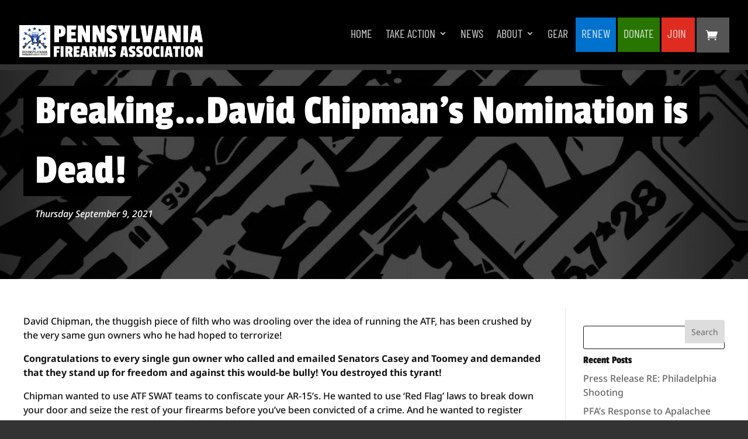

--- FILE ---
content_type: text/html; charset=utf-8
request_url: https://www.google.com/recaptcha/api2/anchor?ar=1&k=6LfzveYrAAAAAIalMyUg1LL_h3sS1H3k5xUQkIJP&co=aHR0cHM6Ly93d3cucGVubnN5bHZhbmlhZmlyZWFybXNhc3NvY2lhdGlvbi5vcmc6NDQz&hl=en&v=PoyoqOPhxBO7pBk68S4YbpHZ&size=invisible&anchor-ms=20000&execute-ms=30000&cb=blvd7l1yfxv
body_size: 48813
content:
<!DOCTYPE HTML><html dir="ltr" lang="en"><head><meta http-equiv="Content-Type" content="text/html; charset=UTF-8">
<meta http-equiv="X-UA-Compatible" content="IE=edge">
<title>reCAPTCHA</title>
<style type="text/css">
/* cyrillic-ext */
@font-face {
  font-family: 'Roboto';
  font-style: normal;
  font-weight: 400;
  font-stretch: 100%;
  src: url(//fonts.gstatic.com/s/roboto/v48/KFO7CnqEu92Fr1ME7kSn66aGLdTylUAMa3GUBHMdazTgWw.woff2) format('woff2');
  unicode-range: U+0460-052F, U+1C80-1C8A, U+20B4, U+2DE0-2DFF, U+A640-A69F, U+FE2E-FE2F;
}
/* cyrillic */
@font-face {
  font-family: 'Roboto';
  font-style: normal;
  font-weight: 400;
  font-stretch: 100%;
  src: url(//fonts.gstatic.com/s/roboto/v48/KFO7CnqEu92Fr1ME7kSn66aGLdTylUAMa3iUBHMdazTgWw.woff2) format('woff2');
  unicode-range: U+0301, U+0400-045F, U+0490-0491, U+04B0-04B1, U+2116;
}
/* greek-ext */
@font-face {
  font-family: 'Roboto';
  font-style: normal;
  font-weight: 400;
  font-stretch: 100%;
  src: url(//fonts.gstatic.com/s/roboto/v48/KFO7CnqEu92Fr1ME7kSn66aGLdTylUAMa3CUBHMdazTgWw.woff2) format('woff2');
  unicode-range: U+1F00-1FFF;
}
/* greek */
@font-face {
  font-family: 'Roboto';
  font-style: normal;
  font-weight: 400;
  font-stretch: 100%;
  src: url(//fonts.gstatic.com/s/roboto/v48/KFO7CnqEu92Fr1ME7kSn66aGLdTylUAMa3-UBHMdazTgWw.woff2) format('woff2');
  unicode-range: U+0370-0377, U+037A-037F, U+0384-038A, U+038C, U+038E-03A1, U+03A3-03FF;
}
/* math */
@font-face {
  font-family: 'Roboto';
  font-style: normal;
  font-weight: 400;
  font-stretch: 100%;
  src: url(//fonts.gstatic.com/s/roboto/v48/KFO7CnqEu92Fr1ME7kSn66aGLdTylUAMawCUBHMdazTgWw.woff2) format('woff2');
  unicode-range: U+0302-0303, U+0305, U+0307-0308, U+0310, U+0312, U+0315, U+031A, U+0326-0327, U+032C, U+032F-0330, U+0332-0333, U+0338, U+033A, U+0346, U+034D, U+0391-03A1, U+03A3-03A9, U+03B1-03C9, U+03D1, U+03D5-03D6, U+03F0-03F1, U+03F4-03F5, U+2016-2017, U+2034-2038, U+203C, U+2040, U+2043, U+2047, U+2050, U+2057, U+205F, U+2070-2071, U+2074-208E, U+2090-209C, U+20D0-20DC, U+20E1, U+20E5-20EF, U+2100-2112, U+2114-2115, U+2117-2121, U+2123-214F, U+2190, U+2192, U+2194-21AE, U+21B0-21E5, U+21F1-21F2, U+21F4-2211, U+2213-2214, U+2216-22FF, U+2308-230B, U+2310, U+2319, U+231C-2321, U+2336-237A, U+237C, U+2395, U+239B-23B7, U+23D0, U+23DC-23E1, U+2474-2475, U+25AF, U+25B3, U+25B7, U+25BD, U+25C1, U+25CA, U+25CC, U+25FB, U+266D-266F, U+27C0-27FF, U+2900-2AFF, U+2B0E-2B11, U+2B30-2B4C, U+2BFE, U+3030, U+FF5B, U+FF5D, U+1D400-1D7FF, U+1EE00-1EEFF;
}
/* symbols */
@font-face {
  font-family: 'Roboto';
  font-style: normal;
  font-weight: 400;
  font-stretch: 100%;
  src: url(//fonts.gstatic.com/s/roboto/v48/KFO7CnqEu92Fr1ME7kSn66aGLdTylUAMaxKUBHMdazTgWw.woff2) format('woff2');
  unicode-range: U+0001-000C, U+000E-001F, U+007F-009F, U+20DD-20E0, U+20E2-20E4, U+2150-218F, U+2190, U+2192, U+2194-2199, U+21AF, U+21E6-21F0, U+21F3, U+2218-2219, U+2299, U+22C4-22C6, U+2300-243F, U+2440-244A, U+2460-24FF, U+25A0-27BF, U+2800-28FF, U+2921-2922, U+2981, U+29BF, U+29EB, U+2B00-2BFF, U+4DC0-4DFF, U+FFF9-FFFB, U+10140-1018E, U+10190-1019C, U+101A0, U+101D0-101FD, U+102E0-102FB, U+10E60-10E7E, U+1D2C0-1D2D3, U+1D2E0-1D37F, U+1F000-1F0FF, U+1F100-1F1AD, U+1F1E6-1F1FF, U+1F30D-1F30F, U+1F315, U+1F31C, U+1F31E, U+1F320-1F32C, U+1F336, U+1F378, U+1F37D, U+1F382, U+1F393-1F39F, U+1F3A7-1F3A8, U+1F3AC-1F3AF, U+1F3C2, U+1F3C4-1F3C6, U+1F3CA-1F3CE, U+1F3D4-1F3E0, U+1F3ED, U+1F3F1-1F3F3, U+1F3F5-1F3F7, U+1F408, U+1F415, U+1F41F, U+1F426, U+1F43F, U+1F441-1F442, U+1F444, U+1F446-1F449, U+1F44C-1F44E, U+1F453, U+1F46A, U+1F47D, U+1F4A3, U+1F4B0, U+1F4B3, U+1F4B9, U+1F4BB, U+1F4BF, U+1F4C8-1F4CB, U+1F4D6, U+1F4DA, U+1F4DF, U+1F4E3-1F4E6, U+1F4EA-1F4ED, U+1F4F7, U+1F4F9-1F4FB, U+1F4FD-1F4FE, U+1F503, U+1F507-1F50B, U+1F50D, U+1F512-1F513, U+1F53E-1F54A, U+1F54F-1F5FA, U+1F610, U+1F650-1F67F, U+1F687, U+1F68D, U+1F691, U+1F694, U+1F698, U+1F6AD, U+1F6B2, U+1F6B9-1F6BA, U+1F6BC, U+1F6C6-1F6CF, U+1F6D3-1F6D7, U+1F6E0-1F6EA, U+1F6F0-1F6F3, U+1F6F7-1F6FC, U+1F700-1F7FF, U+1F800-1F80B, U+1F810-1F847, U+1F850-1F859, U+1F860-1F887, U+1F890-1F8AD, U+1F8B0-1F8BB, U+1F8C0-1F8C1, U+1F900-1F90B, U+1F93B, U+1F946, U+1F984, U+1F996, U+1F9E9, U+1FA00-1FA6F, U+1FA70-1FA7C, U+1FA80-1FA89, U+1FA8F-1FAC6, U+1FACE-1FADC, U+1FADF-1FAE9, U+1FAF0-1FAF8, U+1FB00-1FBFF;
}
/* vietnamese */
@font-face {
  font-family: 'Roboto';
  font-style: normal;
  font-weight: 400;
  font-stretch: 100%;
  src: url(//fonts.gstatic.com/s/roboto/v48/KFO7CnqEu92Fr1ME7kSn66aGLdTylUAMa3OUBHMdazTgWw.woff2) format('woff2');
  unicode-range: U+0102-0103, U+0110-0111, U+0128-0129, U+0168-0169, U+01A0-01A1, U+01AF-01B0, U+0300-0301, U+0303-0304, U+0308-0309, U+0323, U+0329, U+1EA0-1EF9, U+20AB;
}
/* latin-ext */
@font-face {
  font-family: 'Roboto';
  font-style: normal;
  font-weight: 400;
  font-stretch: 100%;
  src: url(//fonts.gstatic.com/s/roboto/v48/KFO7CnqEu92Fr1ME7kSn66aGLdTylUAMa3KUBHMdazTgWw.woff2) format('woff2');
  unicode-range: U+0100-02BA, U+02BD-02C5, U+02C7-02CC, U+02CE-02D7, U+02DD-02FF, U+0304, U+0308, U+0329, U+1D00-1DBF, U+1E00-1E9F, U+1EF2-1EFF, U+2020, U+20A0-20AB, U+20AD-20C0, U+2113, U+2C60-2C7F, U+A720-A7FF;
}
/* latin */
@font-face {
  font-family: 'Roboto';
  font-style: normal;
  font-weight: 400;
  font-stretch: 100%;
  src: url(//fonts.gstatic.com/s/roboto/v48/KFO7CnqEu92Fr1ME7kSn66aGLdTylUAMa3yUBHMdazQ.woff2) format('woff2');
  unicode-range: U+0000-00FF, U+0131, U+0152-0153, U+02BB-02BC, U+02C6, U+02DA, U+02DC, U+0304, U+0308, U+0329, U+2000-206F, U+20AC, U+2122, U+2191, U+2193, U+2212, U+2215, U+FEFF, U+FFFD;
}
/* cyrillic-ext */
@font-face {
  font-family: 'Roboto';
  font-style: normal;
  font-weight: 500;
  font-stretch: 100%;
  src: url(//fonts.gstatic.com/s/roboto/v48/KFO7CnqEu92Fr1ME7kSn66aGLdTylUAMa3GUBHMdazTgWw.woff2) format('woff2');
  unicode-range: U+0460-052F, U+1C80-1C8A, U+20B4, U+2DE0-2DFF, U+A640-A69F, U+FE2E-FE2F;
}
/* cyrillic */
@font-face {
  font-family: 'Roboto';
  font-style: normal;
  font-weight: 500;
  font-stretch: 100%;
  src: url(//fonts.gstatic.com/s/roboto/v48/KFO7CnqEu92Fr1ME7kSn66aGLdTylUAMa3iUBHMdazTgWw.woff2) format('woff2');
  unicode-range: U+0301, U+0400-045F, U+0490-0491, U+04B0-04B1, U+2116;
}
/* greek-ext */
@font-face {
  font-family: 'Roboto';
  font-style: normal;
  font-weight: 500;
  font-stretch: 100%;
  src: url(//fonts.gstatic.com/s/roboto/v48/KFO7CnqEu92Fr1ME7kSn66aGLdTylUAMa3CUBHMdazTgWw.woff2) format('woff2');
  unicode-range: U+1F00-1FFF;
}
/* greek */
@font-face {
  font-family: 'Roboto';
  font-style: normal;
  font-weight: 500;
  font-stretch: 100%;
  src: url(//fonts.gstatic.com/s/roboto/v48/KFO7CnqEu92Fr1ME7kSn66aGLdTylUAMa3-UBHMdazTgWw.woff2) format('woff2');
  unicode-range: U+0370-0377, U+037A-037F, U+0384-038A, U+038C, U+038E-03A1, U+03A3-03FF;
}
/* math */
@font-face {
  font-family: 'Roboto';
  font-style: normal;
  font-weight: 500;
  font-stretch: 100%;
  src: url(//fonts.gstatic.com/s/roboto/v48/KFO7CnqEu92Fr1ME7kSn66aGLdTylUAMawCUBHMdazTgWw.woff2) format('woff2');
  unicode-range: U+0302-0303, U+0305, U+0307-0308, U+0310, U+0312, U+0315, U+031A, U+0326-0327, U+032C, U+032F-0330, U+0332-0333, U+0338, U+033A, U+0346, U+034D, U+0391-03A1, U+03A3-03A9, U+03B1-03C9, U+03D1, U+03D5-03D6, U+03F0-03F1, U+03F4-03F5, U+2016-2017, U+2034-2038, U+203C, U+2040, U+2043, U+2047, U+2050, U+2057, U+205F, U+2070-2071, U+2074-208E, U+2090-209C, U+20D0-20DC, U+20E1, U+20E5-20EF, U+2100-2112, U+2114-2115, U+2117-2121, U+2123-214F, U+2190, U+2192, U+2194-21AE, U+21B0-21E5, U+21F1-21F2, U+21F4-2211, U+2213-2214, U+2216-22FF, U+2308-230B, U+2310, U+2319, U+231C-2321, U+2336-237A, U+237C, U+2395, U+239B-23B7, U+23D0, U+23DC-23E1, U+2474-2475, U+25AF, U+25B3, U+25B7, U+25BD, U+25C1, U+25CA, U+25CC, U+25FB, U+266D-266F, U+27C0-27FF, U+2900-2AFF, U+2B0E-2B11, U+2B30-2B4C, U+2BFE, U+3030, U+FF5B, U+FF5D, U+1D400-1D7FF, U+1EE00-1EEFF;
}
/* symbols */
@font-face {
  font-family: 'Roboto';
  font-style: normal;
  font-weight: 500;
  font-stretch: 100%;
  src: url(//fonts.gstatic.com/s/roboto/v48/KFO7CnqEu92Fr1ME7kSn66aGLdTylUAMaxKUBHMdazTgWw.woff2) format('woff2');
  unicode-range: U+0001-000C, U+000E-001F, U+007F-009F, U+20DD-20E0, U+20E2-20E4, U+2150-218F, U+2190, U+2192, U+2194-2199, U+21AF, U+21E6-21F0, U+21F3, U+2218-2219, U+2299, U+22C4-22C6, U+2300-243F, U+2440-244A, U+2460-24FF, U+25A0-27BF, U+2800-28FF, U+2921-2922, U+2981, U+29BF, U+29EB, U+2B00-2BFF, U+4DC0-4DFF, U+FFF9-FFFB, U+10140-1018E, U+10190-1019C, U+101A0, U+101D0-101FD, U+102E0-102FB, U+10E60-10E7E, U+1D2C0-1D2D3, U+1D2E0-1D37F, U+1F000-1F0FF, U+1F100-1F1AD, U+1F1E6-1F1FF, U+1F30D-1F30F, U+1F315, U+1F31C, U+1F31E, U+1F320-1F32C, U+1F336, U+1F378, U+1F37D, U+1F382, U+1F393-1F39F, U+1F3A7-1F3A8, U+1F3AC-1F3AF, U+1F3C2, U+1F3C4-1F3C6, U+1F3CA-1F3CE, U+1F3D4-1F3E0, U+1F3ED, U+1F3F1-1F3F3, U+1F3F5-1F3F7, U+1F408, U+1F415, U+1F41F, U+1F426, U+1F43F, U+1F441-1F442, U+1F444, U+1F446-1F449, U+1F44C-1F44E, U+1F453, U+1F46A, U+1F47D, U+1F4A3, U+1F4B0, U+1F4B3, U+1F4B9, U+1F4BB, U+1F4BF, U+1F4C8-1F4CB, U+1F4D6, U+1F4DA, U+1F4DF, U+1F4E3-1F4E6, U+1F4EA-1F4ED, U+1F4F7, U+1F4F9-1F4FB, U+1F4FD-1F4FE, U+1F503, U+1F507-1F50B, U+1F50D, U+1F512-1F513, U+1F53E-1F54A, U+1F54F-1F5FA, U+1F610, U+1F650-1F67F, U+1F687, U+1F68D, U+1F691, U+1F694, U+1F698, U+1F6AD, U+1F6B2, U+1F6B9-1F6BA, U+1F6BC, U+1F6C6-1F6CF, U+1F6D3-1F6D7, U+1F6E0-1F6EA, U+1F6F0-1F6F3, U+1F6F7-1F6FC, U+1F700-1F7FF, U+1F800-1F80B, U+1F810-1F847, U+1F850-1F859, U+1F860-1F887, U+1F890-1F8AD, U+1F8B0-1F8BB, U+1F8C0-1F8C1, U+1F900-1F90B, U+1F93B, U+1F946, U+1F984, U+1F996, U+1F9E9, U+1FA00-1FA6F, U+1FA70-1FA7C, U+1FA80-1FA89, U+1FA8F-1FAC6, U+1FACE-1FADC, U+1FADF-1FAE9, U+1FAF0-1FAF8, U+1FB00-1FBFF;
}
/* vietnamese */
@font-face {
  font-family: 'Roboto';
  font-style: normal;
  font-weight: 500;
  font-stretch: 100%;
  src: url(//fonts.gstatic.com/s/roboto/v48/KFO7CnqEu92Fr1ME7kSn66aGLdTylUAMa3OUBHMdazTgWw.woff2) format('woff2');
  unicode-range: U+0102-0103, U+0110-0111, U+0128-0129, U+0168-0169, U+01A0-01A1, U+01AF-01B0, U+0300-0301, U+0303-0304, U+0308-0309, U+0323, U+0329, U+1EA0-1EF9, U+20AB;
}
/* latin-ext */
@font-face {
  font-family: 'Roboto';
  font-style: normal;
  font-weight: 500;
  font-stretch: 100%;
  src: url(//fonts.gstatic.com/s/roboto/v48/KFO7CnqEu92Fr1ME7kSn66aGLdTylUAMa3KUBHMdazTgWw.woff2) format('woff2');
  unicode-range: U+0100-02BA, U+02BD-02C5, U+02C7-02CC, U+02CE-02D7, U+02DD-02FF, U+0304, U+0308, U+0329, U+1D00-1DBF, U+1E00-1E9F, U+1EF2-1EFF, U+2020, U+20A0-20AB, U+20AD-20C0, U+2113, U+2C60-2C7F, U+A720-A7FF;
}
/* latin */
@font-face {
  font-family: 'Roboto';
  font-style: normal;
  font-weight: 500;
  font-stretch: 100%;
  src: url(//fonts.gstatic.com/s/roboto/v48/KFO7CnqEu92Fr1ME7kSn66aGLdTylUAMa3yUBHMdazQ.woff2) format('woff2');
  unicode-range: U+0000-00FF, U+0131, U+0152-0153, U+02BB-02BC, U+02C6, U+02DA, U+02DC, U+0304, U+0308, U+0329, U+2000-206F, U+20AC, U+2122, U+2191, U+2193, U+2212, U+2215, U+FEFF, U+FFFD;
}
/* cyrillic-ext */
@font-face {
  font-family: 'Roboto';
  font-style: normal;
  font-weight: 900;
  font-stretch: 100%;
  src: url(//fonts.gstatic.com/s/roboto/v48/KFO7CnqEu92Fr1ME7kSn66aGLdTylUAMa3GUBHMdazTgWw.woff2) format('woff2');
  unicode-range: U+0460-052F, U+1C80-1C8A, U+20B4, U+2DE0-2DFF, U+A640-A69F, U+FE2E-FE2F;
}
/* cyrillic */
@font-face {
  font-family: 'Roboto';
  font-style: normal;
  font-weight: 900;
  font-stretch: 100%;
  src: url(//fonts.gstatic.com/s/roboto/v48/KFO7CnqEu92Fr1ME7kSn66aGLdTylUAMa3iUBHMdazTgWw.woff2) format('woff2');
  unicode-range: U+0301, U+0400-045F, U+0490-0491, U+04B0-04B1, U+2116;
}
/* greek-ext */
@font-face {
  font-family: 'Roboto';
  font-style: normal;
  font-weight: 900;
  font-stretch: 100%;
  src: url(//fonts.gstatic.com/s/roboto/v48/KFO7CnqEu92Fr1ME7kSn66aGLdTylUAMa3CUBHMdazTgWw.woff2) format('woff2');
  unicode-range: U+1F00-1FFF;
}
/* greek */
@font-face {
  font-family: 'Roboto';
  font-style: normal;
  font-weight: 900;
  font-stretch: 100%;
  src: url(//fonts.gstatic.com/s/roboto/v48/KFO7CnqEu92Fr1ME7kSn66aGLdTylUAMa3-UBHMdazTgWw.woff2) format('woff2');
  unicode-range: U+0370-0377, U+037A-037F, U+0384-038A, U+038C, U+038E-03A1, U+03A3-03FF;
}
/* math */
@font-face {
  font-family: 'Roboto';
  font-style: normal;
  font-weight: 900;
  font-stretch: 100%;
  src: url(//fonts.gstatic.com/s/roboto/v48/KFO7CnqEu92Fr1ME7kSn66aGLdTylUAMawCUBHMdazTgWw.woff2) format('woff2');
  unicode-range: U+0302-0303, U+0305, U+0307-0308, U+0310, U+0312, U+0315, U+031A, U+0326-0327, U+032C, U+032F-0330, U+0332-0333, U+0338, U+033A, U+0346, U+034D, U+0391-03A1, U+03A3-03A9, U+03B1-03C9, U+03D1, U+03D5-03D6, U+03F0-03F1, U+03F4-03F5, U+2016-2017, U+2034-2038, U+203C, U+2040, U+2043, U+2047, U+2050, U+2057, U+205F, U+2070-2071, U+2074-208E, U+2090-209C, U+20D0-20DC, U+20E1, U+20E5-20EF, U+2100-2112, U+2114-2115, U+2117-2121, U+2123-214F, U+2190, U+2192, U+2194-21AE, U+21B0-21E5, U+21F1-21F2, U+21F4-2211, U+2213-2214, U+2216-22FF, U+2308-230B, U+2310, U+2319, U+231C-2321, U+2336-237A, U+237C, U+2395, U+239B-23B7, U+23D0, U+23DC-23E1, U+2474-2475, U+25AF, U+25B3, U+25B7, U+25BD, U+25C1, U+25CA, U+25CC, U+25FB, U+266D-266F, U+27C0-27FF, U+2900-2AFF, U+2B0E-2B11, U+2B30-2B4C, U+2BFE, U+3030, U+FF5B, U+FF5D, U+1D400-1D7FF, U+1EE00-1EEFF;
}
/* symbols */
@font-face {
  font-family: 'Roboto';
  font-style: normal;
  font-weight: 900;
  font-stretch: 100%;
  src: url(//fonts.gstatic.com/s/roboto/v48/KFO7CnqEu92Fr1ME7kSn66aGLdTylUAMaxKUBHMdazTgWw.woff2) format('woff2');
  unicode-range: U+0001-000C, U+000E-001F, U+007F-009F, U+20DD-20E0, U+20E2-20E4, U+2150-218F, U+2190, U+2192, U+2194-2199, U+21AF, U+21E6-21F0, U+21F3, U+2218-2219, U+2299, U+22C4-22C6, U+2300-243F, U+2440-244A, U+2460-24FF, U+25A0-27BF, U+2800-28FF, U+2921-2922, U+2981, U+29BF, U+29EB, U+2B00-2BFF, U+4DC0-4DFF, U+FFF9-FFFB, U+10140-1018E, U+10190-1019C, U+101A0, U+101D0-101FD, U+102E0-102FB, U+10E60-10E7E, U+1D2C0-1D2D3, U+1D2E0-1D37F, U+1F000-1F0FF, U+1F100-1F1AD, U+1F1E6-1F1FF, U+1F30D-1F30F, U+1F315, U+1F31C, U+1F31E, U+1F320-1F32C, U+1F336, U+1F378, U+1F37D, U+1F382, U+1F393-1F39F, U+1F3A7-1F3A8, U+1F3AC-1F3AF, U+1F3C2, U+1F3C4-1F3C6, U+1F3CA-1F3CE, U+1F3D4-1F3E0, U+1F3ED, U+1F3F1-1F3F3, U+1F3F5-1F3F7, U+1F408, U+1F415, U+1F41F, U+1F426, U+1F43F, U+1F441-1F442, U+1F444, U+1F446-1F449, U+1F44C-1F44E, U+1F453, U+1F46A, U+1F47D, U+1F4A3, U+1F4B0, U+1F4B3, U+1F4B9, U+1F4BB, U+1F4BF, U+1F4C8-1F4CB, U+1F4D6, U+1F4DA, U+1F4DF, U+1F4E3-1F4E6, U+1F4EA-1F4ED, U+1F4F7, U+1F4F9-1F4FB, U+1F4FD-1F4FE, U+1F503, U+1F507-1F50B, U+1F50D, U+1F512-1F513, U+1F53E-1F54A, U+1F54F-1F5FA, U+1F610, U+1F650-1F67F, U+1F687, U+1F68D, U+1F691, U+1F694, U+1F698, U+1F6AD, U+1F6B2, U+1F6B9-1F6BA, U+1F6BC, U+1F6C6-1F6CF, U+1F6D3-1F6D7, U+1F6E0-1F6EA, U+1F6F0-1F6F3, U+1F6F7-1F6FC, U+1F700-1F7FF, U+1F800-1F80B, U+1F810-1F847, U+1F850-1F859, U+1F860-1F887, U+1F890-1F8AD, U+1F8B0-1F8BB, U+1F8C0-1F8C1, U+1F900-1F90B, U+1F93B, U+1F946, U+1F984, U+1F996, U+1F9E9, U+1FA00-1FA6F, U+1FA70-1FA7C, U+1FA80-1FA89, U+1FA8F-1FAC6, U+1FACE-1FADC, U+1FADF-1FAE9, U+1FAF0-1FAF8, U+1FB00-1FBFF;
}
/* vietnamese */
@font-face {
  font-family: 'Roboto';
  font-style: normal;
  font-weight: 900;
  font-stretch: 100%;
  src: url(//fonts.gstatic.com/s/roboto/v48/KFO7CnqEu92Fr1ME7kSn66aGLdTylUAMa3OUBHMdazTgWw.woff2) format('woff2');
  unicode-range: U+0102-0103, U+0110-0111, U+0128-0129, U+0168-0169, U+01A0-01A1, U+01AF-01B0, U+0300-0301, U+0303-0304, U+0308-0309, U+0323, U+0329, U+1EA0-1EF9, U+20AB;
}
/* latin-ext */
@font-face {
  font-family: 'Roboto';
  font-style: normal;
  font-weight: 900;
  font-stretch: 100%;
  src: url(//fonts.gstatic.com/s/roboto/v48/KFO7CnqEu92Fr1ME7kSn66aGLdTylUAMa3KUBHMdazTgWw.woff2) format('woff2');
  unicode-range: U+0100-02BA, U+02BD-02C5, U+02C7-02CC, U+02CE-02D7, U+02DD-02FF, U+0304, U+0308, U+0329, U+1D00-1DBF, U+1E00-1E9F, U+1EF2-1EFF, U+2020, U+20A0-20AB, U+20AD-20C0, U+2113, U+2C60-2C7F, U+A720-A7FF;
}
/* latin */
@font-face {
  font-family: 'Roboto';
  font-style: normal;
  font-weight: 900;
  font-stretch: 100%;
  src: url(//fonts.gstatic.com/s/roboto/v48/KFO7CnqEu92Fr1ME7kSn66aGLdTylUAMa3yUBHMdazQ.woff2) format('woff2');
  unicode-range: U+0000-00FF, U+0131, U+0152-0153, U+02BB-02BC, U+02C6, U+02DA, U+02DC, U+0304, U+0308, U+0329, U+2000-206F, U+20AC, U+2122, U+2191, U+2193, U+2212, U+2215, U+FEFF, U+FFFD;
}

</style>
<link rel="stylesheet" type="text/css" href="https://www.gstatic.com/recaptcha/releases/PoyoqOPhxBO7pBk68S4YbpHZ/styles__ltr.css">
<script nonce="Zm2hwsJuCTMmYTnfZqaexw" type="text/javascript">window['__recaptcha_api'] = 'https://www.google.com/recaptcha/api2/';</script>
<script type="text/javascript" src="https://www.gstatic.com/recaptcha/releases/PoyoqOPhxBO7pBk68S4YbpHZ/recaptcha__en.js" nonce="Zm2hwsJuCTMmYTnfZqaexw">
      
    </script></head>
<body><div id="rc-anchor-alert" class="rc-anchor-alert"></div>
<input type="hidden" id="recaptcha-token" value="[base64]">
<script type="text/javascript" nonce="Zm2hwsJuCTMmYTnfZqaexw">
      recaptcha.anchor.Main.init("[\x22ainput\x22,[\x22bgdata\x22,\x22\x22,\[base64]/[base64]/[base64]/[base64]/[base64]/[base64]/[base64]/[base64]/[base64]/[base64]\\u003d\x22,\[base64]\x22,\[base64]/CocO2wpDCjQ1+ZsKhwqjCsTTCgxIIw7FkwrHDqcOiEStXw7oZwqLDjsOGw4FEAlTDk8ONCcOnNcKdAGQEQwAABsOPw5MZFAPCt8KEXcKLacK2wqbCisOfwqptP8KZIcKEM15ma8KpZ8KaBsKsw5gHD8O1wozDjsOlcHrDsUHDosKHBMKFwoI4w7jDiMOyw5fCmcKqBV/[base64]/[base64]/DmcKkw6TCqXXDrMK2woMOw4gyQGMawq4mEHVKQMK1woHDlAnCkMOoDMO/wrhnwqTDoSZawrvDt8KkwoJIF8OsXcKjwoZHw5DDgcKVF8K8IjkQw5Anwp7CmcO1MMOQwrPCmcKuwofChRYIBMKIw5gSXiR3wq/[base64]/[base64]/[base64]/CoF0eZMKAbF/CncK1Nh/DsAHDgsKSTMOswqpFQhDCqSPDuS1Vw6vCj1DDjsOjw7UISzBwZCdIMSM0M8Ojw7U8fnPCl8OMw5TDicO9w4HDl2fDh8KKw4DDtcOCw5EDZWvDl0oIw4fDs8OqFsKmw5jDjifCmkkKw58pwr5EccOEw5LChcKjTTF/NB/DvjVSw6vDu8Klw7knYnjDkG4pw59zXMO6wprCml8Bw6RoeMODwpwcwrkTVyRvwocQLRJfDDLCqMOsw582w47CvVpqW8KrSsKewqVlJQHCnxIBw7gNNcOrwqkTOGrDj8KbwrkBSSkUwrXCh1APIlQ8wpNqeMKmU8O/FHJ3V8OIHw7DunXCmR0iNB57fsOow4TCh2JEw4QKKGckwod5SnzCjiDCscO1QF5wacOILsOhwo0QwrnCkcKWVlZ2w6rCjFpYwpMjDcO/Tj4VRCoYc8KAw4vDv8O5wqzCqcOIw6JzwqFxTjDDkcKbRmvCnxxQwpddX8K7wpTCqsKDw7HDrsO8w6I9wr05w5vDvsKLJ8OzwpDDnUJEYUrCuMOsw6Few7ciwrowwr/Ckj86fTZoKHllX8OSAcOiVcKPwrjCncKiQcOnw7tTwqZow7UbFgvCmAM2aSnCthDCrcKxw7DCsGNpd8Odw5/[base64]/[base64]/DuQvCqlHDrgbCo8OGwqrDjsO9ZDQ0f8OLw57CsMOpw5/[base64]/CocOnw6/Dl8KsN8OtwpsyDml2IwDDq8O7McOzwrNywqQfw6XDncOMw4gVwrnDpcKqVsOAw5Zww6s8HcO9XwLCu13CsFNiw5rCqMKYAgXChgwkFjHDhsKNN8OEw49/w6bDo8O9PRtROMKbDkpwTsOpVHLDt3htw4LCtGJswoPCnw7CvyIowrwqwoPDgMOQwofCugwIdcOjQ8K3Ny1Hfh7DgAzCrMKXwpnDni87wo/DhcKyMsKpD8OkY8Kawo/CuWjDscOUw6E3wpxawo/CqHjCqxsUSMOmw4PDp8ORwpMjZ8OmwqDCksOqORPDghXDqTnCgVATU0bDhcOFwpRKInnCnA90MlgFwoJ0w6/CpRsodcK8w70nccOndmUIw5cFN8Kyw7NQw6tNMWpYfMO8wpJpQWjDucKSCsKww6cDCcOFwqoVVkTDoFjCtzvDnhPDkUd9w60JY8OPwp42w6x1aknCt8O4E8K0w4HCjkXClitSw7/CrkDDpEvCgsOZw6TCrjo8Vl/DlMKQwp1QwpdMDMKnF2DDrMKewrbDgDcOJlnCn8O/w6xZAVvDq8OCwohew7rDgsOyYnZZdMK7wpdfwojDj8O2CMKow7/Cm8KtwpUbVF1Sw4HClyzCpMOCw7DCrsKkKsOwwrTCsCwrw7vCrXY8w4fCknckwpIDwo3Ch2Q3wrcyw5DCjsOHcyDDlV3CngHDsl4Rw7DDtRTDhUHCsG/CgcKfw7PCpEYtecO9wqvDpD8VwrHCmQrDuSXDl8KeOcOZR3/DkcOVw7fDkD3DlzcJw4MawrTDscOoLcK7VMKKbMOZwrkDw7c0wp5kwq4Ww73CjlPCk8O3w7fDscKNw5TCgsOpw7EXeTLCuSIsw6k+O8KFwqtzT8KmUhMGw6QdwqJVw7rDmn/[base64]/DpnjDhMOoXDrCrkVQw7tYw5HCo8KyDExdwqocw7DClnrDjGzDuR7DrsOcXQTCnWgzNE0Yw6Riw4fCrsOpZDIGw74jZXAGYxc/PyLDvMKKwqLDt17DhWBmGR9PwobDvUvDll/CicKlKAPCrsKmTB7CrMK4EDYZIRp0ClhJFmrDuRd5wrBpwq8mDMOMWMKcwq3DkxcRbsOCSzjDrMKCwqvDhcOtwqbDssOfw6vDmTjDq8K5DsKVwqBww6bChjXDs1TDqVUMw7tqVsK/PGfDgsOrw4RnX8OhOlzCvUs2w7LDs8OMb8KTwptIJsOuwqJBWMOgw6x4IcOaPcO7Sj9wwqrDiCPDrsOoDMKvwrfCvsOcwrxzw5/Cm2DCg8OIw6TDhkPDtMKKwqZuw5rDpghAw4RQEH7DscK6wprCvQs8ecOkTMKHEh4+B3/DlMKHw4DCt8Ktwr57wofDnMOIYDQywr/Cp3/Dn8KYw68ZTMK4wonDkcKVIxvDp8KZe0/CgCIvwqzDgCdAw6NQwogww7QDw4vDj8OnMsKfw4sLQj4yRMOww6h9wq4+eX9tEAnDgHDCinNqw6/DqhBMOVkRw5wYw5bDmcKgCcKfw4/[base64]/CriBtw4XCu8KWwqkMPsOJwq7DsAIVw4cle0PDljsKw6ZjSwVcXnbCvD1VZGZ1w79hw5Nlw4fCq8OGw7HDh0bDgQ52w6rCnTpIVS/CisOydVw5w658BiLCisO8w5jCuUnCi8KLwo5kw5LDksOKKsKww7Ysw4/Dl8OKZ8K7FcKYw6DCsgbDkMO7c8Kww5RLw68HbsOnw6wFwrYPw5rDnSjDnj3DrApOTMK5asKmO8KUwqIfQTYqDcK7NhrCkStIPMKNwoN+DCQ/wpjDvk3DlsONR8OPwobDtFfDuMOsw6rDhH4Pw7HCtEzDksOow65KRMK5NMOww47Drn52V8OYw5A7VsOKw7RmwqhKHGNVwo7CjMOUwrEXX8Oww7jCkwxtGsO0wrskMMOvw6NrG8KiwoHDkWfDhsKXesOZNX3DmD0Wwq/ClELDsnwJw5p/biFqcn52w7VNbjNdw4LDrwtaE8OIYcKCViNRH0HDicKSwoFcwr/DuGAGwrjDsiZvSsKjS8K+cmjCnUXDhMKaOMKowpzDpcO9IcKoTcKyN0R8w61uw6XCmidPVMOwwoUawrnCtsK0Py/Dp8OKwppjBX/[base64]/wotLw4TDqMKOwqPDqkvDoMKHfQ9xJn9owpUawphFWsORw4LDoUQeEk3Dh8KXwpZfwqoiTsKtw6VhX1XChwlxwqxwwonDhwvChQAZwpzCvG/[base64]/DsEEnwrQ4EMKiw7HDkUnCmCETG8OUw5x8D1JxWsOUN8KkWhLDhw3CnzoHw5PCgHhTw4rDlCBJw5rDlQ0VVQVrF33CkcOEKRFse8OQfQQYwrpvLiAJAk9ZO2c/w4/[base64]/U8O0wr3CjcKVwqHChUTDvnbDncKGwp7CplB5T8OvfcO0fgx0f8Obw7skwpRJEUfCpMOMFQxyCMOlwqbCk0Y8w5JzIiImRknDr2nCoMKdwpXDscO6HFTDvMKqw6vCmcKyIgsZN1fCt8KWdlHDsVgIwoMZwrFHC3XCpcOIw6Z/[base64]/CuQRLMMKlwo3CvsKbw7/DpsOnw6jCssKUw4XCmcOAw4ZRw45zJcOmV8K5w4xqw4nCtAt3KEw3LsK+ITR0R8K3MX3DjiQzC04kwp/[base64]/Du8OMwp/Csxcww7J5w67DgcOsH8Kow5zCu8KzbcKBNQ8hw6F6wpEdwp3DlSbCs8OWLD0aw47DqsK+cQpPw5XClsOLw54qwpHDqcKEw5rCmVlBaFrCuhITw7PDpsKgAnTCk8O9UcKVPsOewq7Dpzdyw6zChmgDO37DrsOxXUtVTDFTwpZ/w5p4IMKSdsKkVyMIByjDj8KIUDsGwqMuw4NiPMOfcG5owo7DqiFAw7zCnn1Cw6zCqcKDcwZqUXM/JgMawoTDucOhwrgYw6zDllHDmcKUBsKEJn/DusKsW8KgwpDCoA3Cj8KIEMKuVDrDujjCrsO+dyvCljbCp8KnaMKyKnUWY1tqeHfCiMKUw6wvwql6Dw9mw6LCrMKXw4rCssKdw53CjCcoBsOOIyXDohddw6PCjsKcVMOPw6DCugXDh8Kcw7clQMK+w7TDt8OdW3sUNMKUwrzCj2UaS3pGw6rDgMKrw4tOXzDCiMK/w7zDvsK5wqrCnDc/w7p+w7rDo0zDosOFOHFFLEIbw6tnJcKxw5dESHLDsMKZwrHDnk08LsKvI8Odw7Qkw6VMHMKQDx/DlS4NdMOdw5RGwooCQX9Ewp4SanPCgTLDm8Kvw4FmOsKcWRvDjsOHw4vDpSXCtMOJw5vCpcKtRsO/J3nCrcKvw6HChAoHZUDCpW/DgSTDnMK2bVN4XsKLYcKJNXB4DRwow7lrTVLCnmZxFCF1IcOJRiLClMOAwobDtiEEBMOtTXnCuALCgMOrOGdewoRzMVTCnUEYwqrDvBfDi8KOdQPCiMOEw4cwNMKtBMOBOGzCix8zwoXDhkbCqMK/w6nDvcK9FVtHwrxXw74TCcOBEcOEwqfCiUl6wqzDhR9Ow5jDmXrCgHsNwpUhR8OhVMKWwoAfLxvDuCscIsK1W23DksKDw5cew41kw699wpzDrsOJwpDCh1PChywdKMOeESVyTxHCoU5mw73CtQDCr8KTPREDwo5iA0sDw6/CrsOQfW/[base64]/DvwhzSzLDi8O1e8KvwrFYZsOdw5fDkMKRPcOrecOZwqkjw4VDw6Rxw7zClGPCs346ZsK0w5t3w5IWcFRewpoUwqvDuMKFw7bDnUBHU8KDw4XCr0pNwozDtcOwVcOTR2jCmSjDtAvCsMKFFGPCo8OwUMO9w45EXSAZRi/CuMOuajDDmkUbPh9fIE7CjX7DusOrOsOfJsKBc0LDvnLCqBfDr1ljwoooS8OiXcOTwpTCtmgXGG7Ch8Oza3BKwrUswoobwqglH2hzwoE7LX3ChAXClUZ9wqTCscKjwqZnw4bCtcKmQXc6DMOBdsO8wqp/TsO/w7llKXwnwrPCuAQCasOgXsKBFMOBwo4mXsOxwo3ClDkQRhsWWcKmXsKxw7FUb3TDuEo4CMOEwrrDhH/DkSZzwqfDpB7Cn8KFw6LCmSA3ZCVmBMOkw7wID8Kuw7HDhsKGwpPCjS0Ew50uL1QtRsOFw5XCkSwqOcKtw6PCqFJAQELCiS9JZsO1U8O3FDHDgcK9MMKAw4xFwoPClzzClhRyE1hwFSbCtsOVE3nCuMKIJMKUdn5FNcOAw6dnb8OJwrVkwq3DhhbCqsKkbW/[base64]/Ww8NMiPDrGEafcOsYhMuwqjChAtpw7LDrmPCnVHDs8KawpHCh8ONHMOpQ8KiNGzDjETCuMOmw43DisK/OVnDucOyVcKYwpjDhRfDk8KRR8KdK0xDTAUwBcKew6/CllzCpcOUIsOew4DCpjTDgMOaw5cVw4Inwr01HsKSNWbDsMOwwqDCh8KYw54kw5seJiXChXUxbsOpw4PDrD/DmsObKsOMdcKJw79Aw4/DpwfDqnpQYcKoYcO5VEJfJMOvZ8O4wr1EacObciHCkcK7w4XCp8KWRXrCvUQSUsKhGnXDu8Olw7Iow7NOGDU2Z8K7FMK0w73CvcOUw6jClcOyw6jCjXzDm8K/w79BPA3Ck0vCpMKEccOJw6TCkn1Aw4nDsR0jwo/Dj1DDgzA7eMOLwowlw4h/w4DDpsOswonDp1ZyIijDksO/ORpiK8KUw6I4EW/[base64]/CnkrDoh3DqsOPw5bDqj7Dp8OdTBzDrTBmwqk9F8OjInzDhHPCrFFJI8K7KBLCikkww43CqwIyw7HCpBDDmG9Hw59USh96wpkGwoQnQCLDvSJsUcKBwow7wp/CtcO1XsO3YsKPw4/[base64]/CgsKaw4fCqsOLX2TCjwIOT8KvJETCp8Obw4cCCsK9w4VMDMK9GMKewrLDnMKewqrCisOZw6pXYsKowqs/IXF/w4HCscOKPhAcLg1qwpMbwpFERMKia8KTw6p7L8K6wqwgw7hnwoPCmWwaw5t1w70Ne1oewrTCo1J2F8OdwqdTw70Ywr9iNMOAw7TCgcOyw5g6W8K2CHPDtQHDlcOzwr7Dsl/[base64]/[base64]/Zl7CoCdZG1/Du8K4KkB5QcKcTsOow5zCqXbDjMOiw4I1w7zCvznCjcKuOW7CoMKQf8K8UmDDh0nCglRywqhxwolqwpDClH7DpMKfRELCmMOCMmnDowLDvU19w5DDqFEEw5pyw7TCvV51wpMbb8O2DMKQwqTDugMuw4XCksObUsOwwqRjw50Xw5zClD08YEjCpT3DrcOxw5jCqU/[base64]/[base64]/[base64]/Cu8K/EjTDvyR+PGjDsMOyw7HCt8OdwoV0wrHCsMKnw4UDw71Xwr9Cw7TCmjsWw4AcwohSwq0jRsOuRcOQQMOjw48XCcK3wp8mesOdw4A5wo9hwqEcwqHCvMOBDcOKwrHCgSoNw71yw6UmGVBSw6nCgsK+wpDCoUTCi8OJHsOFw7ccdMKCwqJHXT/[base64]/Cjj3DkDHDsHZBYsO8b3FoZsOpw7PCvcO7bALCll/DjHHClMOjw4p8wqZhdsO6w7fCr8Ozw5MKw51iJcOpdWRAw7MFTGrDu8KGTMOJw5HCv1ooIVvDkRPCssOJw7zCusORw7LDvgsLw4/Dh0/[base64]/w6bCv8OoZUnDoiIaD0LDsMK+wqTDqWTDusOTMjPDrcOpX1wLw7MWw43DuMKTbGfCncOoNDIgdMKMBCfDsDDDqcOsL0PCtw41FsOPwrDCh8KjbMOHw4DCsg1WwrN3w6tfEz/[base64]/DtMOUwpzDpBLDlcOpfsOhw48kFTpTDRLDjh5PwrfDv8KKBjnDvMKALQRhNsOow7/[base64]/CjjggTS0Xw44OM8Odw6A4G8KGwoXDlk3CvnQ3w7fDjlYFw7BtI3R7w5LCv8OIbDvDhcOeTcOyZsKue8OCw7/CqUfDksKbL8K+NUjDiQnCncO4w4LCjxVkfsKOwoVTGXJOWWPCjXUZU8KBw6B+wr0/[base64]/CoSgLGkTDlhoHw4rCq8OSHMO1wq3CtsK2CMOjf8KEw6w/wpBtwobCvGPCtQcNw5XCiQ1vw6/CuTvDg8OqYMKnamteNsOlOGY/[base64]/aVDDpHF6wo/CtcKIRcO+VMKYw4HDuh3DhExlw6LDqcOyLWnDqX8GBhDCnxUcBT9IR33CimhSw4MxwoYdbRhfwqxIO8KyY8Ksc8OkwrTCp8KJwpvCpUTCpBUyw71vw61AITfDng/CrgkETcOJw7UABXbCrMOcOsKpAsK/HsKpScKmwprDpFTDtw7Dp1VgRMKyesOcH8OCw6dMISFFw7xwZxxwHMO0bDhOC8KIcBwmw57Ckk4dHBURFcOawpNBFFbCr8KwEMOYwp3DmigiY8Olw5c/VMObNgdUwod/bzXDnsOzN8OqwqjCkE/DmxI9w4tYUsKUwqzCr0NeV8ODwqdkK8OnwopEw4vCtMKOGw3CiMKnAm/DnDVTw4NqS8K9YMO3G8OrwqIxw4nCrQp+w6kXwp4qw7YrwrJAYcKaGU5Uwq1Awr5TAwrCrcOuw5LDmj1bwrlFfsO+w6TDrMKjQQBLw7fCpBjCkSLDq8OzXB4ewpLCpmIfw4DDtCsIWmbDg8OKw5kewpTClcKOwpknwo5HIcObw4XDkGbDh8O/woLCjsOywqAVwpIzWDfDok46wohew4swIhrCs3MqPcOFFzE9VA3Do8KnwoPCvEfDqcOdw5dKOsKJf8KqwrJPwq7DocKAQ8OUw7w8w7sww65rSnzDvhFMwroew7ESw6zDrcOca8K/w4PDpgl+w6h/YsOUennCowpgw6M7BlVKw5TDt1ZoVcO6W8O3RsO0B8KxMh3Co1XDvcKdFcKkClbCp3LDqsOqDcOjw4IJR8KkYsOOw5LCmMOGw40hX8O0w7rCvmfDgMONwp/[base64]/[base64]/CrcOwQ8K1JA5sGFE7wpM/WsOKLALCs8KiwoYvwp7DhF8Gwq3ClMK/wo7CkS7DkcO5wrDDtMOLwqZowqNnM8KfwrzDvcKXGcOJGMOawrTCnMO6FnTChArCq0/DusKTwrpmLnQdGsOlwqRuJcKHwrLDhMKaOxnDk8OufsOlwozCt8KeacKAOTEDWDPCgsOpQcO4REJVw4vCuwwxBcOYOyBJwpPDhMOyS17CgMKww6dGOMKPM8KzwrVOwqBpeMORw6QaMwNmQg9vPmXDlsOzCsK4CU3Dl8KRLMKYXkEDwoXCvcOdR8OZJQ/DnsOrw6URI8KSw7l7w4sDUD1tL8OTHUrCpw/ClsO6XsOTLDHDosKvw7dHw50owofDvcKdw6DDjU9Zw6g0wo9/a8KDMMOuexgyNMKWwrjCiwpLVkXCv8OPejVzBcK3ZAUtwo9FClLDjcKjcsKLWx/Dik7Cn2gMC8OmwpUiVysXZm/DhsOAQCzCicOUw6VZL8Kkw5HDt8KXfsKXQ8K3wrnDp8KDwr7DnUtfwqTCnMOWT8KHCMO1XcKnADzCpC/DhsKRH8OhIGUmw4Rnw6/[base64]/DvsOFwp/DgknCkMKiYhYZXRbDisO4KijDpcO3w5TDoQTDhAYVU8KIw6B0w47DggIowrPDh1Z3NMOlw5lPw55Ew64jEMKQbMKoKMOEScKewqIqwpIowpYOYcK/HMO+DMKLw6LCpsKowoHDkDRPw7/DlmYrHcOMUMKFQ8KiUMOsBxJfWsODw67DrMO6wo/CucK0ZmhmWcKPe19OwrjDnsKNwqDCncOmJcONFCd0FgY0a1UBUcO+V8OKwoHDmMKow7tVw7bCncK5w4JCYsOUMMO0c8OSw5B+w4DCjMK4wq/[base64]/DiRTChRnCisKOAcO6w41awpwKesKzKzJ6w4JEW0FVwqPCp8OMBMKCVyHDq3fCicO7wq/CkDBTwpnDs2zDkF8zAQXDiWk7RRjDqcK0DMOhw4MIw7cdw7lFR2xCAknCrcKWw6DCvj0AwqbChj/ChBHDs8KZwoEPOkoxUsKzw7zDn8OLYMOxw4howp01w4QbPsKtwq9tw7cdwodbJsOPDQNZecKpw5gfwq3Dr8OAwpokw5DDliDCtQXCtsOvLnptI8OWbcKoHkYJw6ZVwqdTw5wXwp0pwobClwjDmsKRAsKmw5cEw6nCsMK9f8Khw53DlgJadQjDoR/CpMKXR8KMMsOBJB1Pw40Dw7zDlEVSwoPDrj5uTMOlMHHDqMOKdMObW2cXHsOWw6pNw7chw7nChhrDh107w4NsTAfCi8Ocw5nCsMK0woYUNS86w6wzwonDusKAwpN4wos3w5PCiR0dwrNkw7VUwoo1w6hiwr/Dm8K8FjHCjHhzwrFUeAIzw5vCncOgBMKoAUjDmsKoWMK2wpPDlMKRL8Kbw6zCrMO2wq9Aw79RLcKsw6Ydwq8NMkBBY1xbKcK0RmHDlMK/U8OiScKSw4FNw699ZCkoRsO/wqnDiC0jGcKcw53Ch8OGwqbDog8fwrHDmWZQwrsow7JVw7XDrMOTwoo3aMKaPFcPcDvCgT9Hw6Z2AWdMw6zCk8Khw5DCkTkawo3DgMOWATvCncOkw5nDuMO6wo/CnW3DpMKLcsOHEMKTwrjCg8KSw4HCp8KHw7nCjsKxwp9lbCENwo3DsgLDsXlPccKrIcOiwrTClMKbw7o2wrzDgMOew4EeERsWI3VKwoV3wp3Dg8OHOMOQPSjCr8KMwpXDsMKYOMO1c8OrNsKLcMKMSArDoAbCixHDsnvCmcO/EzzDlHbDu8Kbw4kKwrjDjxFWwoHCv8OGe8KrbVEYTmt0w45LHMOewrzDpkt1F8KlwqZ2w4gCG1fCoX1ZKGlkGmjCmVESOWPDtX/CgGpkw73CjnJZwozDrMKneUIWwo7DpsKFwoJUwrJLwqdwdsO4w7/CmQbDvgTDv1FAwrfDs2TCkMO+woc6wq1sTMKgw6rCusO9wrdVwpwJw7jDlj/CnDtsGzzDjsOhwoLDg8KHEsOXw7nCrVPDr8OLQ8KJMHA4w6rCi8OUDlIuMcKHXTNGwqYhwrwkwpUZTsOaSVHCrMK6w40aUMO9MDZ+w7YrwpXCvVllYsO+SWjCg8KGOXTChcOfTxJZwqZsw4AAfsKTw4jCg8K0OsO/LDgnw4/DncOaw6o8NsKJwrMuw57DtShUXMOCfTPDgMO2QyvDj2zCmwbCr8KqwprCvMKzFA3CkMOeDTI2wp8IDDxSw58JVGTCmzvDqzktEMOdWcKPw6jDsn3DrcO6w7/DoXTDiCzDmHbCusK9w5ZBw642KEU3BMKowpTCrQXCisONwonCizRNA2kBTCbDpF5Xw77DkgVmwrVGAnbCocOnw4jDtcOhFnvCiEnCtsKFF8O+E24vwoLDisO6wp3CrlcNGcO4BsKAwoDClkbCvSbDjUnCqDvDkQN4AMK3GUB/ASQbwrhlKsO4w4cne8KhTjMWdmvChCjCs8K7IyHClwo5H8KRLGPDjcOpLk7DjcO1QcOnDCogw6XDgsO+ZBfCkMOrbAfDvVU6woFpwq91woYuwpwxwqkJTl7DmiLDgMOjCXoWEzjClMOnwqgqF37Cs8ODRA/[base64]/NkhGw5DCt8OdwpTDrcOkbkJyw7QtesOKaTDClzDCmcKKw41QO087wpU8w7JcP8OcHsO7w54kfktFUWzDmsKJYMKRZcOxS8K+w71jwroxwoHDicKnw65MCVDCv8Kpwo4ZE2TDhsO6w47ClMKow6ppwrQQeEbDn1bCi3/[base64]/DssOuQsOWw7zCvMOswpYiw7wHe17Ds8OJAg8ow4zCvzrCuH3DuHUyTnNdwpDCpUw4DD/Dj0TDsMKZQzt5wrJLEAojUcKKU8O6O0bCuXHDqsOPw6whw5tRdltRw4M9w6fCoQDCsnk/[base64]/wpNdw6YIUSrCmXXCsMOtw7zDp8Ohw7DCnhvCp8KrwoIew6Fnw7E7WMK/ZsOIa8KtSiTChsOhwo3Dj0XClMKowp4iw6DDt2/Do8K+wqDDsMOCwqrChMO+csK2CsObXgAzwo1Tw6N1DA3CjFLCn0LChMOpw5wCU8OxVz5KwrAAJ8OvOQ1Aw6TCm8KFw6vCtMKUw501b8OMwpPDtj7DoMO/X8OkMRjCocO4cTTCpcKsw5dHwqzCscOfwoUJJz3CkcOYQT40w4bCkA9Cw5/[base64]/w5HCmy0Iw7nDocO0XD/CjMOew4bClsOYWjImwonCiC5TJxMhwoDDmcO4wqTCmWxxNljDpRrDs8KdLcKfMXl9w7HDh8OmDsK2wrd5w7dFw5HCkU/[base64]/CtSTDmGDDjMONERQrdjxgwr7DjGg4w5zCgcOaw6A/wqjDiMOBL2ktw69Gwrt0ZMKxHCfCrwfDssOiOHdCQkTCiMKzIwDCmlFAw6Mnw7pGAxMQZWLCocKmeibDrcK6TcKGbMO7wqxKQcKOSXgkw47DsHvDtQIYw58ORR5Qw5RuwofDuV/[base64]/CllHCk8OKwqPDusOwdMKkfBHDgiPCijXDocKVwr/CjsKiwppUwoJtw6nDrVbDp8O4w7PCp3jDmsKOHUQUwr0dw6tBd8KNw6U0VsK4w4zDrwTDlmbDgG0LwpBswrLCp0nDpcKfXsKJwrHDisKvw4MtGiLDiiZ4wolYwqt+wr03w5RfB8O0BTHDq8KPw5/CkMO6FVVJwr4OQHF4w6PDmFHCpH47EcOdKXfDhHXDqsKywrLDuhdJw6TCoMKKw60IbMK+wr3Dok7DnxTDpDMkwozDnVDDgn0gGMOjNsKfwojDogXDriLDjcKdwo88wpx3JsOpw5sww5kISMK2woIvIMO2aF5LWcOSXMOgfyxqw7c1woTCgsOCwrs0wrTChT/DqysRMizCrGLDlcKowq8hwp3DsCjDtSsSwofDpsKzw7LCv1Ejwq7Dm2vCiMK2ScKwwrPDpcK0wqLDjAg7wqphwr/CkMOrFcKiwrjCsyAeCxJbacK2wqETYSk0w5t+aMKWw7TCvcO1AyvDiMOAR8OLcMKaGmsYwo/Cp8KSa3fCisKUM0zCgcOhV8KVwpE6ODXCnMK+wo/Dk8OQeMK6w6EFw4tYAQcLJn1Uw7rCh8OrRRhhGsO3w7bCvsOMwqRDwqXDgVBLHcKMw519AQDCqsKvw5HDnm/DpCXDocKEw593ZgF6w49JwrDDiMKaw7gGwovClCgqwpnCpcOQOwZkwpNxwrYMw7opwqkEJ8Kyw6NOQDNkOXjCons/H1cuwq3CgllhD0DDhw7DvsKlGcOxEXbCgSBTasKsw7fCjQcTw7nCtgDCtcKoccKxLVgFfsKMwpI3w7MaZsOUdsOxGwbDs8KXbE4EwoHChUB2MsOEw5jDm8OXw5LDhMKyw7pJw7g6wrpdw4lsw4/CknRNwqoxHALCtcOSWsKnwpNBw7jDtidaw4JAw73DkFXDnTzCj8KHwpQHE8ODAMOMQwDCi8OJXsOrw75Dw77CmSl0wp5WIETDgDJ/w5MCNRhDZ2jCs8KwwoPDlsOcfHJGwpzCtxIJSsOpOwhaw4FQwozCkULCoEnDrl/CnsOGwpUMwqpKwp3CjcO5acOwen7Cn8KKwq05w65jw5V3w6tiw6Qqwq5Ew7kFCXFYw6sMG2gYcynCtkIXw6PDjMKfw4TCocKeVsO4A8O2wqltwot5eUTClz9RHFcHw4zDnwwHw77DvcK9w6EWewZcwrjCm8KWYFPCh8K7KcK5IiTDj3U4Ii/DpcOXUlxYTMKdPCnDg8KrKcOJVQ3DvGIYw7nCmsOVRMKUw43DrzLCr8O3e1HDlxRAw5cvw5QawqtlLsKRAWdUSxYVw7A6BAzDrcKAS8OSwojDjMKWwpwLOSXDrBvDhAIjdgbDocOQJcKJw7MxUcKSFsKNWcK6w4czTAE/KhzCgcK1w7E3wp3CscKMwodrwolNw5tjMsOuw5IYdcKWw44fF2PCrgFSM2vCs3nCplkpw4/[base64]/CnsO3JMOAIB/ClSzChHLDlGvDhMOVw6jDoMOBwpxUF8OfJhR2TmojACzCgVnClwfCrXrDilYILsK8BcK5woTCnR/[base64]/DucONw61BcB87ZcOwGMKreMKHfCE1w7xew5paasKwV8OpO8OtfMOVw6Rzw6rCr8KzwqHCoE0/eMO7w4cOw6jDkMK5w6whw6VjdVF+dsKsw6sZw49ZT2jDiSDDqcOnZGnDu8Oywp7DrhzDriMJWxkxX1PCiGzCh8KMZDZBw6/[base64]/[base64]/JcO8wrYXwqU1e8OJw6Z0wp0Pw4HDjw/CsMKAw4AFOydyw7dfEx/[base64]/CksKyw7pfPRVPHWbDg3DCm8KMw63Di8OOJsOpw5gsw7rDjMOIBsKMTMKxIVNUwqh1LMOpw61nw7/DlAjCicKvYsOIwq3Cu2zCp2nCvMKcSkJnwoQASwDCvHHDoz7CrMOrUwRxw4DDgEHCvMKEw7LDvcK1cHgXVsKawqTCgT3CssKAP2AFw5wGwpvChkbDrDA8V8O7w4DCgMOZEn3DgMK0Ez/DisOdbSvDu8O0X2TDgm0aY8OuXMONw4PDkcKJwqDCmgrDgcKPwoEMQsKkwqcpwrHCjHnDrBzDm8OICFTCiAfCisOqf2fDhsOFw53DtW1VJsOqXg/Dm8KERMKXVMK+w5cCwrUrwqLCncKVw5vCkcOMwqEiwpXDisOwwojDsU/DmHZuJAZUbBJ6w6tdY8ODwoRjwqrDpyIUAVTDkU1Ow5VJwpcjw4zDsCzCi1cnw7TCmUkXwqzDuHnDvEVJw7BYw45Gw4g7fm/Cm8KqJ8OWwojDs8KYwpl7wqFkUD46Qh5KUn/Clz8vIsOXwq3CqlASCy/[base64]/CisOiwqsswrxjw4c8wrcjEcOawp7CvMOiw4AVORtrb8Kyd1vCjMKhCsOpw7kxw4Uew6NJZEsEwqfCicOsw5TDtlgEw5t/woVdw4UzwqvCnmvCji3Dg8KxYgrCjMOOUW/CncKlPy/Di8OraVlSXnFowpzDpgsBw5UawrRNw6IMw61paCjCkEYqOMOrw5zCg8O/SMKmSizDlGURw4IIwpjChMOObFl/w6LDhcO2ETzDnMKDw4rDp33DqcKqwpEUL8KLw4pYTiXDtMKTwpHDizHCinPDkMOLAFvCtcOfXkjDn8K8w4gjwozCpCt+wpDDpljDohfDuMOTwrjDqygjw6nDh8KiwrLDkFTCh8KpwqfDrMOha8KOF1ERBsOvH1VXEl0vw5xdw6TDs1nCv1/Dn8OJPwfDoRnCtsO3VcKQwpbCmMKqw6kIw4nCu3PDsTlsbSMZwqLDjA7DqMK+w5/[base64]/CkEjDogTCvcKrP8KoPcOWw4bDgsO+woQnCEhFwo/[base64]/DunVdw68HGwh6bRDCvzLCrCTCv8OOwqcVw7LDucO/wqFlAT15TMO2wqnCtA7DmWPCpsOEFcKtwqPCrCvCgsKRJsKLw4I7WD55Z8KBw41/[base64]/[base64]/Ch0pPwpzCpcOXw5TDgMKbwrLCj8KAMcK7ccOiwrt5W8OwwpgPM8OKwo/CkMKtYsOJwpcoI8KzwqZiwrXCkcOeJcO7W0DDvTBwZsKYw7hOwqZPw50Cw5pIwo3CkB5GYsKpIsOtwrYewojDlMOED8KORSbDosK1w7zCg8K0w7EeCsOYw6HDiRVdKMK9wpt7d0BVLMOrwo1wSCBowq9+w4NmwoDDo8Kvw65qw69lw4/CmyN0DsKWw7/[base64]/ISnCosOWw4RNw57DpsOqwo3DmkpEDMK1QMKPw6nDtMO+KD3ChEBVwqvDvMOhw7fDq8KTw5Q7w4ULw6fDhcOUw7DCksKgHMKQUR7Dk8KyJ8K3f13DtMKvFmbCtMOLGWrCn8KjTcOpcsODwrAaw68Iwp8zwq3DrRnCicOLWMKew5jDli/DmCEQCCvCt3M2VXzDpjTCvmnDqC7Cg8KiwrR0wofCpcKHwoAGw5d8RXYWwqAQOcOtQsO5IMK8wq8Hw5ITw6LCnBLDhsKkaMKCw43CosKZw480RSrCk2TCocOswp7DgikTSi1VwpNSM8KXw6ZBd8OlwoFkwpNQXcO/NBJmwoXDmMOHKMOfw6QUVwzCg13CuTTCoywwRxzDtnbDjMO6fwQ3w45iw4nChkR3ZwArVMKcMxTCnMK8QcOiwpJPacK3w4xpw4jDgsOMw60pw4wJw5E3XsKcw6EYL0DDsg15wpIUw53Cr8O0HQsUfMOLTCXDqlTCvV5hLR9Fwp91wqbChxzDryrDhgcuwq/CmT7DlnwEw4gAw4LCq3TDisK2wr5kAUgLbMK+w7PCi8KVw6PDhMKCw4LCnUctKcO/w5pvwpDDpMOvHBZ0wp3DrmYbScKOwqLCt8OcLMOewpQTIMKOFcKHXDRVwpEIX8OBw4rDmlTChsOGZmcvYidGw4LCuzUKwrfDrTULVsOlwqwjQ8OXw5nDoG/[base64]/[base64]/DvFJww5fDmBFqwrjDljYhwpJWHcOkwqkkw4BbXcOhfH7CqgVYX8K5woXClMOow5TChMOyw7dKVy7DhsOzwpbCnTloW8OfwqxKXMOBwpxpfcOZw5DDvClgw4l/[base64]/[base64]/DvC7DkzvCv8KIJBljQAszwoUbw7ZpU8KAw7t9YHnCvMKsw4rCosK/XsObdcKfw7DClMK6w4XCkz/CjMOiw5vDlcKpDXM3wpbCrsOgwpLDgDZEw4vDhMK9w7jCoCEow40qIcKPfwTCpsKfw7VmS8OpBWXDpDVYB0Z7RMOOw5tODybDkXXCp3czJWlEFgfDisOpw5/[base64]/ChMOLw5txTMOjwq3CocK+X8KlWkbDisO6wrHCqBLDog3Do8Kgwp/DpcKuf8OQw47DmsOJaSbCr13Cu3bDnsOOw4Udw4LDvxx/w4ldwrwPF8K8wo7DtwXDl8KgYMK2PBEFCcK2RlbChMOCSGZybcOGc8Okw7Nhw4vCs05sA8Ofwog3ZgXDtcKgw63DqsOgwrRiw43CokIxGsK8w5JpITvDtcKAcMKIwrbDt8O/[base64]/EmosAcKl\x22],null,[\x22conf\x22,null,\x226LfzveYrAAAAAIalMyUg1LL_h3sS1H3k5xUQkIJP\x22,0,null,null,null,1,[21,125,63,73,95,87,41,43,42,83,102,105,109,121],[1017145,101],0,null,null,null,null,0,null,0,null,700,1,null,0,\[base64]/76lBhmnigkZhAoZnOKMAhk\\u003d\x22,0,1,null,null,1,null,0,0,null,null,null,0],\x22https://www.pennsylvaniafirearmsassociation.org:443\x22,null,[3,1,1],null,null,null,1,3600,[\x22https://www.google.com/intl/en/policies/privacy/\x22,\x22https://www.google.com/intl/en/policies/terms/\x22],\x22p9e/CThVEVXGslE5V6B91uiLa0qFGcFbs20yBLZXUME\\u003d\x22,1,0,null,1,1768814842824,0,1,[234],null,[182,242,152,90,65],\x22RC-6ax2Rv2E1sYMmA\x22,null,null,null,null,null,\x220dAFcWeA43IdpYLdg8xaI8LYiazjvOM-rcwqkrLiya0Y6rpCrnzACUQ-oXXn1EzQ0vL396ib883sDc1k68pZRQZjNdSEzVfBIDUw\x22,1768897642729]");
    </script></body></html>

--- FILE ---
content_type: text/css
request_url: https://www.pennsylvaniafirearmsassociation.org/wp-content/et-cache/global/et-divi-customizer-global.min.css?ver=1767888587
body_size: 5071
content:
body,.et_pb_column_1_2 .et_quote_content blockquote cite,.et_pb_column_1_2 .et_link_content a.et_link_main_url,.et_pb_column_1_3 .et_quote_content blockquote cite,.et_pb_column_3_8 .et_quote_content blockquote cite,.et_pb_column_1_4 .et_quote_content blockquote cite,.et_pb_blog_grid .et_quote_content blockquote cite,.et_pb_column_1_3 .et_link_content a.et_link_main_url,.et_pb_column_3_8 .et_link_content a.et_link_main_url,.et_pb_column_1_4 .et_link_content a.et_link_main_url,.et_pb_blog_grid .et_link_content a.et_link_main_url,body .et_pb_bg_layout_light .et_pb_post p,body .et_pb_bg_layout_dark .et_pb_post p{font-size:16px}.et_pb_slide_content,.et_pb_best_value{font-size:18px}body{color:#121212}h1,h2,h3,h4,h5,h6{color:#121212}body{line-height:1.5em}.woocommerce #respond input#submit,.woocommerce-page #respond input#submit,.woocommerce #content input.button,.woocommerce-page #content input.button,.woocommerce-message,.woocommerce-error,.woocommerce-info{background:#e02b20!important}#et_search_icon:hover,.mobile_menu_bar:before,.mobile_menu_bar:after,.et_toggle_slide_menu:after,.et-social-icon a:hover,.et_pb_sum,.et_pb_pricing li a,.et_pb_pricing_table_button,.et_overlay:before,.entry-summary p.price ins,.woocommerce div.product span.price,.woocommerce-page div.product span.price,.woocommerce #content div.product span.price,.woocommerce-page #content div.product span.price,.woocommerce div.product p.price,.woocommerce-page div.product p.price,.woocommerce #content div.product p.price,.woocommerce-page #content div.product p.price,.et_pb_member_social_links a:hover,.woocommerce .star-rating span:before,.woocommerce-page .star-rating span:before,.et_pb_widget li a:hover,.et_pb_filterable_portfolio .et_pb_portfolio_filters li a.active,.et_pb_filterable_portfolio .et_pb_portofolio_pagination ul li a.active,.et_pb_gallery .et_pb_gallery_pagination ul li a.active,.wp-pagenavi span.current,.wp-pagenavi a:hover,.nav-single a,.tagged_as a,.posted_in a{color:#e02b20}.et_pb_contact_submit,.et_password_protected_form .et_submit_button,.et_pb_bg_layout_light .et_pb_newsletter_button,.comment-reply-link,.form-submit .et_pb_button,.et_pb_bg_layout_light .et_pb_promo_button,.et_pb_bg_layout_light .et_pb_more_button,.woocommerce a.button.alt,.woocommerce-page a.button.alt,.woocommerce button.button.alt,.woocommerce button.button.alt.disabled,.woocommerce-page button.button.alt,.woocommerce-page button.button.alt.disabled,.woocommerce input.button.alt,.woocommerce-page input.button.alt,.woocommerce #respond input#submit.alt,.woocommerce-page #respond input#submit.alt,.woocommerce #content input.button.alt,.woocommerce-page #content input.button.alt,.woocommerce a.button,.woocommerce-page a.button,.woocommerce button.button,.woocommerce-page button.button,.woocommerce input.button,.woocommerce-page input.button,.et_pb_contact p input[type="checkbox"]:checked+label i:before,.et_pb_bg_layout_light.et_pb_module.et_pb_button{color:#e02b20}.footer-widget h4{color:#e02b20}.et-search-form,.nav li ul,.et_mobile_menu,.footer-widget li:before,.et_pb_pricing li:before,blockquote{border-color:#e02b20}.et_pb_counter_amount,.et_pb_featured_table .et_pb_pricing_heading,.et_quote_content,.et_link_content,.et_audio_content,.et_pb_post_slider.et_pb_bg_layout_dark,.et_slide_in_menu_container,.et_pb_contact p input[type="radio"]:checked+label i:before{background-color:#e02b20}.container,.et_pb_row,.et_pb_slider .et_pb_container,.et_pb_fullwidth_section .et_pb_title_container,.et_pb_fullwidth_section .et_pb_title_featured_container,.et_pb_fullwidth_header:not(.et_pb_fullscreen) .et_pb_fullwidth_header_container{max-width:1200px}.et_boxed_layout #page-container,.et_boxed_layout.et_non_fixed_nav.et_transparent_nav #page-container #top-header,.et_boxed_layout.et_non_fixed_nav.et_transparent_nav #page-container #main-header,.et_fixed_nav.et_boxed_layout #page-container #top-header,.et_fixed_nav.et_boxed_layout #page-container #main-header,.et_boxed_layout #page-container .container,.et_boxed_layout #page-container .et_pb_row{max-width:1360px}a{color:#b23030}#main-header,#main-header .nav li ul,.et-search-form,#main-header .et_mobile_menu{background-color:#000000}.et_secondary_nav_enabled #page-container #top-header{background-color:#000000!important}#et-secondary-nav li ul{background-color:#000000}#et-secondary-nav li ul{background-color:#ffffff}#et-secondary-nav li ul a{color:#1f1f1f}.et_header_style_centered .mobile_nav .select_page,.et_header_style_split .mobile_nav .select_page,.et_nav_text_color_light #top-menu>li>a,.et_nav_text_color_dark #top-menu>li>a,#top-menu a,.et_mobile_menu li a,.et_nav_text_color_light .et_mobile_menu li a,.et_nav_text_color_dark .et_mobile_menu li a,#et_search_icon:before,.et_search_form_container input,span.et_close_search_field:after,#et-top-navigation .et-cart-info{color:rgba(255,255,255,0.83)}.et_search_form_container input::-moz-placeholder{color:rgba(255,255,255,0.83)}.et_search_form_container input::-webkit-input-placeholder{color:rgba(255,255,255,0.83)}.et_search_form_container input:-ms-input-placeholder{color:rgba(255,255,255,0.83)}#main-header .nav li ul a{color:#ffffff}#top-menu li a{font-size:20px}body.et_vertical_nav .container.et_search_form_container .et-search-form input{font-size:20px!important}#top-menu li a,.et_search_form_container input{font-weight:normal;font-style:normal;text-transform:uppercase;text-decoration:none}.et_search_form_container input::-moz-placeholder{font-weight:normal;font-style:normal;text-transform:uppercase;text-decoration:none}.et_search_form_container input::-webkit-input-placeholder{font-weight:normal;font-style:normal;text-transform:uppercase;text-decoration:none}.et_search_form_container input:-ms-input-placeholder{font-weight:normal;font-style:normal;text-transform:uppercase;text-decoration:none}#top-menu li.current-menu-ancestor>a,#top-menu li.current-menu-item>a,#top-menu li.current_page_item>a{color:#e02b20}#main-footer{background-color:#0c0c0c}#footer-widgets .footer-widget a,#footer-widgets .footer-widget li a,#footer-widgets .footer-widget li a:hover{color:#e02b20}#main-footer .footer-widget h4,#main-footer .widget_block h1,#main-footer .widget_block h2,#main-footer .widget_block h3,#main-footer .widget_block h4,#main-footer .widget_block h5,#main-footer .widget_block h6{color:#ffffff}.footer-widget li:before{border-color:#b5b5b5}.footer-widget .et_pb_widget div,.footer-widget .et_pb_widget ul,.footer-widget .et_pb_widget ol,.footer-widget .et_pb_widget label{line-height:1.7em}#footer-widgets .footer-widget li:before{top:10.6px}#et-footer-nav{background-color:#000000}.bottom-nav,.bottom-nav a,.bottom-nav li.current-menu-item a{color:#ffffff}#et-footer-nav .bottom-nav li.current-menu-item a{color:rgba(255,255,255,0.85)}.bottom-nav,.bottom-nav a{font-size:16px}#footer-bottom{background-color:#000000}#footer-info,#footer-info a{color:rgba(255,255,255,0.62)}#footer-info,#footer-info a{font-weight:normal;font-style:normal;text-transform:uppercase;text-decoration:none}#footer-info{font-size:12px}#footer-bottom .et-social-icon a{font-size:17px}#footer-bottom .et-social-icon a{color:rgba(255,255,255,0.37)}.woocommerce a.button.alt,.woocommerce-page a.button.alt,.woocommerce button.button.alt,.woocommerce button.button.alt.disabled,.woocommerce-page button.button.alt,.woocommerce-page button.button.alt.disabled,.woocommerce input.button.alt,.woocommerce-page input.button.alt,.woocommerce #respond input#submit.alt,.woocommerce-page #respond input#submit.alt,.woocommerce #content input.button.alt,.woocommerce-page #content input.button.alt,.woocommerce a.button,.woocommerce-page a.button,.woocommerce button.button,.woocommerce-page button.button,.woocommerce input.button,.woocommerce-page input.button,.woocommerce #respond input#submit,.woocommerce-page #respond input#submit,.woocommerce #content input.button,.woocommerce-page #content input.button,.woocommerce-message a.button.wc-forward,body .et_pb_button{background-color:#e02b20;border-width:0px!important;border-radius:0px;font-weight:normal;font-style:normal;text-transform:uppercase;text-decoration:none;}.woocommerce.et_pb_button_helper_class a.button.alt,.woocommerce-page.et_pb_button_helper_class a.button.alt,.woocommerce.et_pb_button_helper_class button.button.alt,.woocommerce.et_pb_button_helper_class button.button.alt.disabled,.woocommerce-page.et_pb_button_helper_class button.button.alt,.woocommerce-page.et_pb_button_helper_class button.button.alt.disabled,.woocommerce.et_pb_button_helper_class input.button.alt,.woocommerce-page.et_pb_button_helper_class input.button.alt,.woocommerce.et_pb_button_helper_class #respond input#submit.alt,.woocommerce-page.et_pb_button_helper_class #respond input#submit.alt,.woocommerce.et_pb_button_helper_class #content input.button.alt,.woocommerce-page.et_pb_button_helper_class #content input.button.alt,.woocommerce.et_pb_button_helper_class a.button,.woocommerce-page.et_pb_button_helper_class a.button,.woocommerce.et_pb_button_helper_class button.button,.woocommerce-page.et_pb_button_helper_class button.button,.woocommerce.et_pb_button_helper_class input.button,.woocommerce-page.et_pb_button_helper_class input.button,.woocommerce.et_pb_button_helper_class #respond input#submit,.woocommerce-page.et_pb_button_helper_class #respond input#submit,.woocommerce.et_pb_button_helper_class #content input.button,.woocommerce-page.et_pb_button_helper_class #content input.button,body.et_pb_button_helper_class .et_pb_button,body.et_pb_button_helper_class .et_pb_module.et_pb_button{color:#ffffff}.woocommerce a.button.alt:after,.woocommerce-page a.button.alt:after,.woocommerce button.button.alt:after,.woocommerce-page button.button.alt:after,.woocommerce input.button.alt:after,.woocommerce-page input.button.alt:after,.woocommerce #respond input#submit.alt:after,.woocommerce-page #respond input#submit.alt:after,.woocommerce #content input.button.alt:after,.woocommerce-page #content input.button.alt:after,.woocommerce a.button:after,.woocommerce-page a.button:after,.woocommerce button.button:after,.woocommerce-page button.button:after,.woocommerce input.button:after,.woocommerce-page input.button:after,.woocommerce #respond input#submit:after,.woocommerce-page #respond input#submit:after,.woocommerce #content input.button:after,.woocommerce-page #content input.button:after,body .et_pb_button:after{content:'9';font-size:20px}body .et_pb_bg_layout_light.et_pb_button:hover,body .et_pb_bg_layout_light .et_pb_button:hover,body .et_pb_button:hover{color:#ffffff!important;background-color:#b20000;border-radius:0px}.woocommerce a.button.alt:hover,.woocommerce-page a.button.alt:hover,.woocommerce button.button.alt:hover,.woocommerce button.button.alt.disabled:hover,.woocommerce-page button.button.alt:hover,.woocommerce-page button.button.alt.disabled:hover,.woocommerce input.button.alt:hover,.woocommerce-page input.button.alt:hover,.woocommerce #respond input#submit.alt:hover,.woocommerce-page #respond input#submit.alt:hover,.woocommerce #content input.button.alt:hover,.woocommerce-page #content input.button.alt:hover,.woocommerce a.button:hover,.woocommerce-page a.button:hover,.woocommerce button.button:hover,.woocommerce-page button.button:hover,.woocommerce input.button:hover,.woocommerce-page input.button:hover,.woocommerce #respond input#submit:hover,.woocommerce-page #respond input#submit:hover,.woocommerce #content input.button:hover,.woocommerce-page #content input.button:hover{color:#ffffff!important;background-color:#b20000!important;border-radius:0px}@media only screen and (min-width:981px){#main-footer .footer-widget h4,#main-footer .widget_block h1,#main-footer .widget_block h2,#main-footer .widget_block h3,#main-footer .widget_block h4,#main-footer .widget_block h5,#main-footer .widget_block h6{font-size:22px}.et_header_style_left #et-top-navigation,.et_header_style_split #et-top-navigation{padding:25px 0 0 0}.et_header_style_left #et-top-navigation nav>ul>li>a,.et_header_style_split #et-top-navigation nav>ul>li>a{padding-bottom:25px}.et_header_style_split .centered-inline-logo-wrap{width:50px;margin:-50px 0}.et_header_style_split .centered-inline-logo-wrap #logo{max-height:50px}.et_pb_svg_logo.et_header_style_split .centered-inline-logo-wrap #logo{height:50px}.et_header_style_centered #top-menu>li>a{padding-bottom:9px}.et_header_style_slide #et-top-navigation,.et_header_style_fullscreen #et-top-navigation{padding:16px 0 16px 0!important}.et_header_style_centered #main-header .logo_container{height:50px}#logo{max-height:55%}.et_pb_svg_logo #logo{height:55%}.et_header_style_centered.et_hide_primary_logo #main-header:not(.et-fixed-header) .logo_container,.et_header_style_centered.et_hide_fixed_logo #main-header.et-fixed-header .logo_container{height:9px}.et_fixed_nav #page-container .et-fixed-header#top-header{background-color:#e02b20!important}.et_fixed_nav #page-container .et-fixed-header#top-header #et-secondary-nav li ul{background-color:#e02b20}.et-fixed-header#main-header,.et-fixed-header#main-header .nav li ul,.et-fixed-header .et-search-form{background-color:#0a0a0a}.et-fixed-header #top-menu li a{font-size:15px}.et-fixed-header #top-menu a,.et-fixed-header #et_search_icon:before,.et-fixed-header #et_top_search .et-search-form input,.et-fixed-header .et_search_form_container input,.et-fixed-header .et_close_search_field:after,.et-fixed-header #et-top-navigation .et-cart-info{color:#ffffff!important}.et-fixed-header .et_search_form_container input::-moz-placeholder{color:#ffffff!important}.et-fixed-header .et_search_form_container input::-webkit-input-placeholder{color:#ffffff!important}.et-fixed-header .et_search_form_container input:-ms-input-placeholder{color:#ffffff!important}.et-fixed-header #top-menu li.current-menu-ancestor>a,.et-fixed-header #top-menu li.current-menu-item>a,.et-fixed-header #top-menu li.current_page_item>a{color:#e02b20!important}}@media only screen and (min-width:1500px){.et_pb_row{padding:30px 0}.et_pb_section{padding:60px 0}.single.et_pb_pagebuilder_layout.et_full_width_page .et_post_meta_wrapper{padding-top:90px}.et_pb_fullwidth_section{padding:0}}h1,h1.et_pb_contact_main_title,.et_pb_title_container h1{font-size:36px}h2,.product .related h2,.et_pb_column_1_2 .et_quote_content blockquote p{font-size:30px}h3{font-size:26px}h4,.et_pb_circle_counter h3,.et_pb_number_counter h3,.et_pb_column_1_3 .et_pb_post h2,.et_pb_column_1_4 .et_pb_post h2,.et_pb_blog_grid h2,.et_pb_column_1_3 .et_quote_content blockquote p,.et_pb_column_3_8 .et_quote_content blockquote p,.et_pb_column_1_4 .et_quote_content blockquote p,.et_pb_blog_grid .et_quote_content blockquote p,.et_pb_column_1_3 .et_link_content h2,.et_pb_column_3_8 .et_link_content h2,.et_pb_column_1_4 .et_link_content h2,.et_pb_blog_grid .et_link_content h2,.et_pb_column_1_3 .et_audio_content h2,.et_pb_column_3_8 .et_audio_content h2,.et_pb_column_1_4 .et_audio_content h2,.et_pb_blog_grid .et_audio_content h2,.et_pb_column_3_8 .et_pb_audio_module_content h2,.et_pb_column_1_3 .et_pb_audio_module_content h2,.et_pb_gallery_grid .et_pb_gallery_item h3,.et_pb_portfolio_grid .et_pb_portfolio_item h2,.et_pb_filterable_portfolio_grid .et_pb_portfolio_item h2{font-size:21px}h5{font-size:19px}h6{font-size:16px}.et_pb_slide_description .et_pb_slide_title{font-size:55px}.woocommerce ul.products li.product h3,.woocommerce-page ul.products li.product h3,.et_pb_gallery_grid .et_pb_gallery_item h3,.et_pb_portfolio_grid .et_pb_portfolio_item h2,.et_pb_filterable_portfolio_grid .et_pb_portfolio_item h2,.et_pb_column_1_4 .et_pb_audio_module_content h2{font-size:19px}@media only screen and (max-width:980px){#main-header,#main-header .nav li ul,.et-search-form,#main-header .et_mobile_menu{background-color:#ffffff}.et_header_style_centered .mobile_nav .select_page,.et_header_style_split .mobile_nav .select_page,.et_mobile_menu li a,.mobile_menu_bar:before,.et_nav_text_color_light #top-menu>li>a,.et_nav_text_color_dark #top-menu>li>a,#top-menu a,.et_mobile_menu li a,#et_search_icon:before,#et_top_search .et-search-form input,.et_search_form_container input,#et-top-navigation .et-cart-info{color:rgba(0,0,0,0.6)}.et_close_search_field:after{color:rgba(0,0,0,0.6)!important}.et_search_form_container input::-moz-placeholder{color:rgba(0,0,0,0.6)}.et_search_form_container input::-webkit-input-placeholder{color:rgba(0,0,0,0.6)}.et_search_form_container input:-ms-input-placeholder{color:rgba(0,0,0,0.6)}}	h1,h2,h3,h4,h5,h6{font-family:'Passion One',display}body,input,textarea,select{font-family:'Noto Sans',Helvetica,Arial,Lucida,sans-serif}#main-header,#et-top-navigation{font-family:'Barlow Condensed',Helvetica,Arial,Lucida,sans-serif}body.single-product div#sidebar{display:none}div.long-form-survey{color:#000;font-family:Montserrat;font-size:14px!important;font-weight:400}div.long-form-surveylegend{font-weight:400!important;font-size:14px!important}div.long-form-surveyinput[type=submit]{border:0px!important;border-radius:0px!important;color:#fff!important}div.long-form-surveyinput:hover{cursor:pointer}div.long-form-surveyfieldset.gfield--type-radio legend{text-indent:-13px!important;margin-left:12px;line-height:1.3em}div.long-form-surveyfieldset.gfield--type-radio div.gfield_radio{margin-left:12px!important}fieldset.confirmation label{font-size:13px!important;line-height:1.3em;margin-left:5px}div.survey-footer-menu div.et_pb_menu__menu{display:block!important}div.survey-footer-menu div.et_mobile_nav_menu{display:none!important}@media only screen and (max-width:879px){div.long-form-surveyfieldset.gfield--type-radio legend.gform-field-label{font-size:18px!important}div.long-form-surveyinput[type=radio]{scale:1.2!important}input[type=checkbox]{scale:1.2!important}div.long-form-surveyfieldset.gfield--type-radiolabel{font-size:18px!important}}div.cert-bg-top{background-image:url(//www.pennsylvaniafirearmsassociation.org/wp-content/uploads/2024/01/border-top-v2.png),url(//www.pennsylvaniafirearmsassociation.org/wp-content/uploads/2024/01/cert-bg-v2.jpg);background-position:top center,center center;background-repeat:repeat-x,repeat;background-size:90px auto,auto auto;height:90px}div.cert-bg{background:url(//www.pennsylvaniafirearmsassociation.org/wp-content/uploads/2024/01/cert-bg-v2.jpg) center center repeat}div.cert-bg div.gform-body{max-width:600px;margin:0px auto;padding:0px 30px}div.cert-bg-bottom{background-size:90px auto,auto auto;height:90px;background-image:url(//www.pennsylvaniafirearmsassociation.org/wp-content/uploads/2024/01/border-bottom-v2.png),url(https://www.pennsylvaniafirearmsassociation.org/wp-content/uploads/2024/01/cert-bg-v2.jpg);background-position:bottom center,center center;background-repeat:repeat-x,repeat}div.details{max-width:800px;margin:0px auto;margin-bottom:50px}div.statement{margin-bottom:10px}span.prefix{font-weight:bold;font-family:Times New Roman;text-transform:uppercase;margin-right:5px;color:#c14141;font-style:italic}div.petition-footer-menu div.et_pb_menu__menu{display:block!important}div.petition-footer-menu div.et_mobile_nav_menu{display:none!important}body.single-petition .gform-field-label{color:#fff!important}.et-social-google-plus a.icon:before,.et-social-linkedin a.icon:before{content:''!important;display:inline-block!important;background-repeat:no-repeat;position:relative;opacity:60%}.et_pb_social_media_follow .et-social-google-plus a,.et_pb_social_media_follow .et-social-linkedin a{}.et_pb_social_media_follow .et-social-google-plus a.icon:before,.et_pb_social_media_follow .et-social-linkedin a.icon:before{display:block!important}.et-social-linkedin a.icon:before{background:url('https://www.pennsylvaniafirearmsassociation.org/mewe-white.png');background-size:33px 17px!important}#top-header .et-social-linkedin a.icon:before,#main-footer .et-social-linkedin a.icon:before{height:17px;width:33px;margin-bottom:-1px}.et-social-google-plus a.icon:before{background:url('https://www.pennsylvaniafirearmsassociation.org/parler-white.png');background-size:17px 17px!important}#top-header .et-social-google-plus a.icon:before,#main-footer .et-social-google-plus a.icon:before{height:17px;width:17px;margin-bottom:-1px}.et_pb_text ul,.et_pb_text ol{margin:30px}.et_pb_text li{margin-top:16px}.single .et_pb_post{margin-bottom:0px}body.single-post #main-content div.container div#content-area{margin-top:0px!important}body.post-template-default div.et_post_meta_wrapperimg{width:auto!important;max-width:100%!important;position:relative!important}div.custom-post-header{padding:100px 30px;background-position:top center;background-blend-mode:overlay;background-image:url(//www.pennsylvaniafirearmsassociation.org/wp-content/uploads/2020/05/gun-wallpaper-footer-bg.jpg)!important}div.custom-post-title{max-width:1200px;margin:0px auto}@media only screen and (min-width:981px){div.custom-post-title h1{font-size:64px}}div.custom-post-date{margin-left:20px;font-style:italic;color:#fff}#logo{-webkit-transform:initial}#logo:hover{opacity:0.85}.vertical-align{display:flex;flex-direction:column;justify-content:center}#et-info-email:hover,#et-secondary-menu>ul>li>a:hover,#top-menu-nav>ul>li>a:hover,.et-social-icons a:hover{opacity:1.0;color:#fff}#top-menu li.current-menu-item>a{font-weight:600}#top-menu li.current-menu-item>a:hover{color:#fc2f21}.blue-bg{background-color:#0071cd;padding-right:15px;margin:20px 0px}.blue-bg:hover{background-color:#05599d}.red-bg{background-color:#e02b20;padding-right:15px;margin:20px 0px}.red-bg:hover{background-color:#fc2f21}.green-bg:hover{background-color:#32a106}.green-bg{background-color:#287501;margin:20px 0px}@media only screen and (min-width:981px){.et_header_style_left #et-top-navigation{padding:0!important}ul#top-menu li{padding:20px 10px 0px 10px}ul#top-menu li.red-bg{padding-right:15px}}.et_mobile_menu li a,.nav li li a{font-size:18px;font-weight:400}.et_mobile_menu li.red-bg,.et_mobile_menu li.green_bg{margin:0px;padding:0px}#menu-footer-menu{text-align:center;font-family:'Barlow Condensed',Helvetica,Arial,Lucida,sans-serif}#menu-footer-menu li{font-weight:normal!important;text-transform:uppercase}#menu-footer-menu li a{font-size:18px}h1,h2,h3,h4,h5,h6{font-weight:400}body.single-project h1.entry-title,div.black-bg h1.entry-title,div.custom-post-title h1,div.top-image h1{background-color:#000;-webkit-box-decoration-break:clone;box-decoration-break:clone;color:#fff;display:inline;padding:4px 20px;-webkit-transition:background-color .1s linear;transition:background-color .1s linear;line-height:1.42857;font-size:72px}@media all and (max-width:980px){body.single-project h1.entry-title,div.black-bg h1.entry-title,div.custom-post-title h1,div.top-image h1{font-size:36px}}div.cta-image img{object-fit:cover}@media all and (max-width:980px){.custom_row{display:-webkit-box;display:-moz-box;display:-ms-flexbox;display:-webkit-flex;display:flex;-webkit-flex-wrap:wrap;flex-wrap:wrap}.first-on-mobile{-webkit-order:1;order:1}.second-on-mobile{-webkit-order:2;order:2}.third-on-mobile{-webkit-order:3;order:3}.fourth-on-mobile{-webkit-order:4;order:4}.custom_row:last-child .et_pb_column:last-child{margin-bottom:30px}}div.copyright{font-weight:800}div.address{margin:0px;padding:0px}div.phone:before{content:"\f095"}div.irs{line-height:140%;margin:20px 0px}@media (min-width:1024px){div.irs{width:50%}}footer#main-footer{background-position:top center;background-blend-mode:overlay;background-image:url(//www.pennsylvaniafirearmsassociation.org/wp-content/uploads/2020/05/gun-wallpaper-footer-bg.jpg)!important;border-top:5px solid #e02b20!important}h3.sitename{color:#fff;font-size:32px}span.phone{font-size:24px}span.address{font-size:14px;margin:0px;padding:0px;line-height:15px!important}div.disclaimer{color:rgba(255,255,255,0.7)!important;font-size:14px}@media (min-width:981px){#footer-widgets .footer-widget:first-of-type{width:15%}#footer-widgets .footer-widget:nth-of-type(2){width:31%}#footer-widgets .footer-widget:last-of-type{width:42%}}@media (max-width:980px){#footer-widgets .footer-widget:last-of-type{width:100%!important;text-align:center!important}}.et_pb_post{margin-bottom:50px;display:block}.et_pb_post a img{height:200px;object-fit:cover;float:left;width:300px;left:0;margin-right:20px;margin-bottom:10px}.et_pb_post a img.aligncenter{height:inherit;object-fit:inherit;float:none;width:inherit;left:inherit;margin:0px auto}.et_pb_post a img.alignleft{height:inherit;object-fit:inherit;float:left;width:inherit;left:inherit;margin:inherit}.et_pb_post a img.alignright{height:inherit;object-fit:inherit;float:right;width:inherit;left:inherit;margin:inherit}@media only screen and (max-width:980px){.et_pb_post a img{float:none;width:100%;height:250px;object-fit:cover}}@media only screen and (max-width:479px){.et_pb_post a img{float:none;width:100%;height:auto}}.pt-cv-view .pt-cv-title{margin-bottom:0px}h4.pt-cv-title{height:auto!important}div.pt-cv-content-item.pt-cv-2-col{display:block;border-bottom:1px solid #dedede;margin-bottom:20px}div.pt-cv-content-item.pt-cv-2-col:last-child{border-bottom:none}@media only screen and (min-width:981px){div.pt-cv-content-item.pt-cv-2-col:nth-last-child(2){border-bottom:none}}@media only screen and (max-width:980px){#main-header,#main-header .et_mobile_menu{background-color:#000!important}.et_mobile_menu li a{color:#fff!important}.mobile_menu_bar:before{color:#e02b20!important}}@media only screen and (min-width:980px){div#media_image-2 img{padding-right:30px}}.archive.et_left_sidebar.woocommerce-page #main-content ul.products li.product:nth-child(3n),.archive.et_right_sidebar.woocommerce-page #main-content ul.products li.product:nth-child(3n),.et_full_width_page.woocommerce-page ul.products li.product:nth-child(4n),.et_pb_row .et_full_width_page.woocommerce-page ul.products li.product:nth-child(4n),.et_pb_row .et_left_sidebar.woocommerce-page #main-content ul.products li.product:nth-child(3n),.et_pb_row .et_right_sidebar.woocommerce-page #main-content ul.products li.product:nth-child(3n),.single.et_left_sidebar.woocommerce-page #main-content ul.products li.product:nth-child(3n),.single.et_right_sidebar.woocommerce-page #main-content ul.products li.product:nth-child(3n){margin:0 3.8% 2.992em 0!important}@media (min-width:981px){.et_full_width_page.woocommerce-page ul.products li.product:nth-child(4n+1),.et_left_sidebar.woocommerce-page #main-content ul.products li.product:nth-child(3n+1),.et_right_sidebar.woocommerce-page #main-content ul.products li.product:nth-child(3n+1){clear:none}}h2.woocommerce-loop-product__title{text-align:center;font-size:24px!important}span.price{text-align:center;font-size:20px!important}div#pt-cv-view-3d98470rqoh4.pt-cv-title{min-height:60px}.post-18527:hover img,.post-18492:hover img{opacity:0;z-index:-1;transition-duration:0.25s;transition-timing-function:linear;transition-delay:0s}.post-18527 .et_shop_image,.post-18492 .et_shop_image{background-repeat:no-repeat;background-position:center;background-size:100% 100%}.post-18527 .et_shop_image{background-image:url("https://www.pennsylvaniafirearmsassociation.org/wp-content/uploads/2020/07/the-right-tshirt-back.jpg")}.post-18492 .et_shop_image{background-image:url("https://www.pennsylvaniafirearmsassociation.org/wp-content/uploads/2020/07/logo-hoodie-back.jpg")}@media (max-width:980px){.mobile-only{background-color:#0f4582}}@media (min-width:981px){#et-top-navigation .et-cart-info{float:left;padding:20px 10px 17px 16px;font-size:20px;background-color:#555;margin:20px 0px 20px 3px}#et-top-navigation .et-cart-info:hover{background-color:#0f4582}.mobile-only{display:none!important}}body.post-template-default div.et_post_meta_wrapper img{display:none;margin:0px!important;padding:0px!important}body.single-post .et_pb_post a img{width:70%;float:none;object-fit:contain!important;height:auto;padding-top:10px}@media only screen and (max-width:980px){body.single-post .et_pb_post a img{width:90%}}body.single-post{line-height:1.5em!important}body.single-post p{margin-bottom:0px!important;margin-top:0px!important}body.single-post div{margin-bottom:0px!important;margin-top:0px!important;padding-top:10px}body.single-post .entry-content a{color:#0000ff!important}@media only screen and (min-width:981px){body.single-post .entry-content img.size-full{max-width:60%;height:auto}}input[type=radio],input[type=checkbox]{width:auto}input[type=text],input[type=email]{border:1px solid #1a1a1a!important}#gform_2 div.gchoice label{font-weight:bold;line-height:1.2em;padding-left:5px}#gform_2 div.gchoice{margin-bottom:10px}.inline-images .et_pb_image{display:inline-block!important;margin:0px 10px!important}.inline-images{text-align:center!important}.inline-images .et_pb_image img{max-height:200px;width:auto}.gform_button{background-color:red!important;font-weight:bold!important;text-align:center!important;margin:0px auto!important}.candidate-surveyspan.gfield_required{display:none!important}.candidate-surveylegend.gfield_label{font-weight:800!important;font-size:20px!important;text-transform:uppercase!important}body.single-survey.et_pb_text_inner ol li,body.single-survey.et_pb_text_inner ul li{margin:0 0 10px 0px!Important;padding-left:10px}